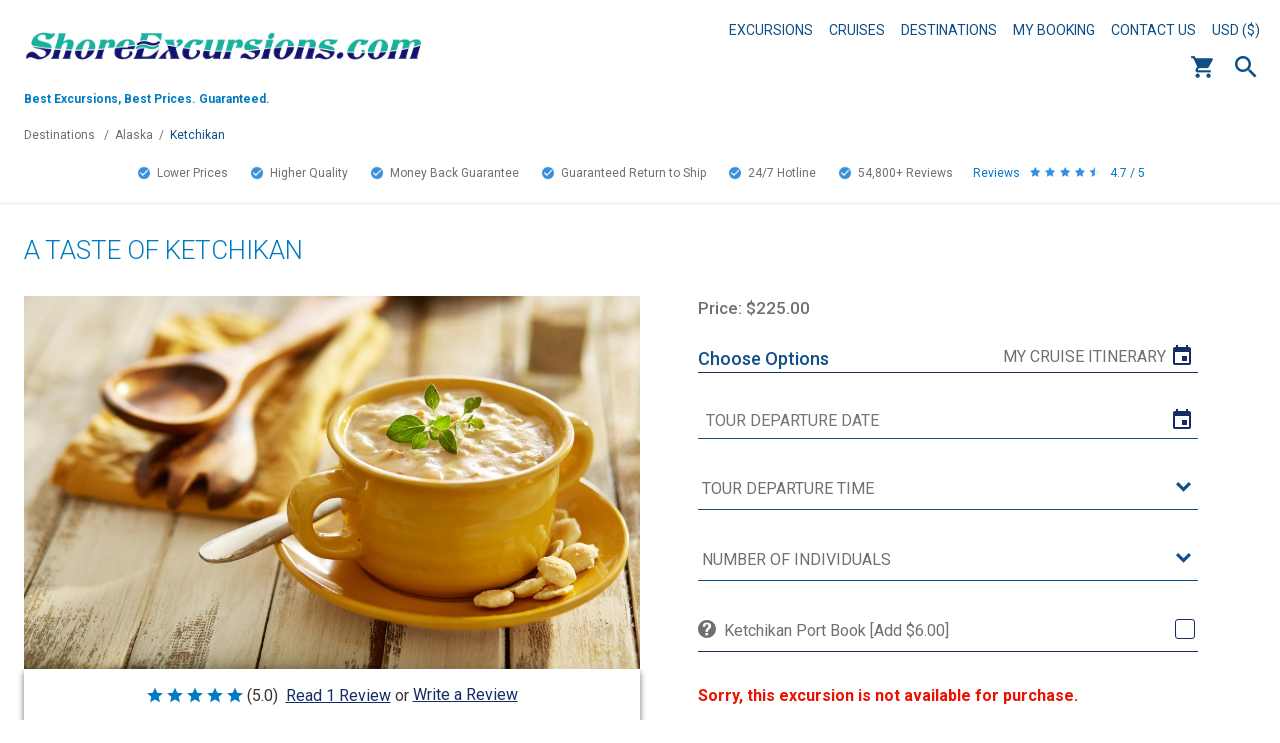

--- FILE ---
content_type: text/html; charset=UTF-8
request_url: https://www.shoreexcursionsgroup.com/tour/a-taste-of-ketchikan/akkttaste/?id=977307&data=info@shoreexcursions.com
body_size: 8812
content:
<!doctype html>
<html class="no-js" xmlns="http://www.w3.org/1999/xhtml" lang="en" xml:lang="en">
	<head>
		<meta http-equiv="Content-Type" content="text/html; charset=utf-8" />
		<meta http-equiv="x-ua-compatible" content="ie=edge" />
		<meta name="viewport" content="width=device-width, initial-scale=1" />
		<title>A Taste of Ketchikan | Ketchikan Shore Excursion | Alaskan Cruise Tours</title>
		<meta name="description" content="Feast on freshly caught Alaskan seafood, shop for tasty Alaskan favorites and more with this 1.5-hour fully escorted epicurean adventure. Along the way you will see the famous Ketchikan Welcome Arch and other significant monuments." />
		<meta name="keywords" content="Ketchikan, Alaska, walking, active, scenic, panoramic, culture, history, cuisine, small group" />
		<link rel="canonical" href="https://www.shoreexcursionsgroup.com/tour/a-taste-of-ketchikan/akkttaste" />		
		<meta property="og:title" content="A Taste of Ketchikan | Ketchikan Shore Excursion | Alaskan Cruise Tours" />
		<meta property="og:type" content="product" />
		<meta property="og:description" content="Feast on freshly caught Alaskan seafood, shop for tasty Alaskan favorites and more with this 1.5-hour fully escorted epicurean adventure. Along the way you will see the famous Ketchikan Welcome Arch and other significant monuments." />
		<meta property="og:site_name" content="Shore Excursions Group" />
		<meta property="og:url" content="https://www.shoreexcursionsgroup.com/tour/a-taste-of-ketchikan/AKKTTASTE" />
		<meta property="og:image" content="https://www.shoreexcursionsgroup.com/img/tour/AKKTTASTE-2.jpg" />
		<meta name="theme-color" content="#FFFFFF"/>
		<meta name="robots" content="max-image-preview:large">
		
		<link rel="apple-touch-icon" href="/img/template/apple-touch-icon.png" />
		
		<link href="https://fonts.googleapis.com/css2?family=Roboto:ital,wght@0,100;0,300;0,400;0,500;0,700;0,900;1,100;1,300;1,400;1,500;1,700;1,900&display=swap" rel="stylesheet" type="text/css"> 
		
		<link rel="stylesheet" type="text/css" href="/css/default.css?1" />
		<style>::-moz-selection{background:#b3d4fc;text-shadow:none}::selection{background:#b3d4fc;text-shadow:none}audio,canvas,iframe,img,svg,video{vertical-align:middle}textarea{overflow:auto;resize:vertical}.browserupgrade{margin:.2em 0;background:#ccc;color:#000;padding:.2em 0}a{background-color:transparent}a:active,a:hover{outline:0}b,strong{font-weight:700}h1{font-size:2em;margin:.67em 0}small{font-size:80%}sub,sup{font-size:75%;line-height:0;position:relative;vertical-align:baseline}sup{top:-.5em}sub{bottom:-.25em}button,input,optgroup,select,textarea{color:inherit;font:inherit;margin:0}button{overflow:visible}button,select{text-transform:none}button,html input[type=button],input[type=reset],input[type=submit]{-webkit-appearance:button;cursor:pointer}button[disabled],html input[disabled]{cursor:default}button::-moz-focus-inner,input::-moz-focus-inner{border:0;padding:0}input{line-height:normal}input[type=checkbox],input[type=radio]{box-sizing:border-box;padding:0}input[type=number]::-webkit-inner-spin-button,input[type=number]::-webkit-outer-spin-button{height:auto}input[type=search]{-webkit-appearance:textfield;box-sizing:content-box}input[type=search]::-webkit-search-cancel-button,input[type=search]::-webkit-search-decoration{-webkit-appearance:none}table{border-collapse:collapse;border-spacing:0}td,th{padding:0}</style>
		<link rel="stylesheet" type="text/css" href="/css/enhanced.css?1" media="(min-width: 48em)" />
		
		<link rel="stylesheet" type="text/css" href="/css/enhanced-desktop.css?1" media="(min-width: 90em)" />		<link rel="stylesheet" href="/css/affiliate.css?2" />										
		<!--[if IE]>
			<link rel="stylesheet" type="text/css" href="/css/ie.css" />
		<![endif]-->
		
		<script src="https://code.jquery.com/jquery-3.5.1.js" integrity="sha256-QWo7LDvxbWT2tbbQ97B53yJnYU3WhH/C8ycbRAkjPDc=" crossorigin="anonymous"></script>
		
		<link rel="stylesheet" type="text/css" href="/css/pickadate/default.css" />
		<link rel="stylesheet" type="text/css" href="/css/pickadate/default.date.css" />
		<script src="/js/picker.js"></script>
		<script src="/js/picker.date.js"></script>
		
		<meta name="msvalidate.01" content="4ABD7EEC247EEF459823AD87120E530C" />
		<meta name="google-site-verification" content="Xu4tXFC4bZMvnkJcniwfByeXVA8AJsMlpdbWkGc1Cn0" />
		<meta name="p:domain_verify" content="394db350666a4d2c8ee4672ef9adf4bc" />
		<meta name="facebook-domain-verification" content="w9xk16d4qmphcxtpg5529ol0x0z3l3" />
		
	</head>
	<body>
		<!--[if lt IE 8]>
			<p class="browserupgrade">You are using an <strong>outdated</strong> browser. Please <a href="http://browsehappy.com/">upgrade your browser</a> to improve your experience.</p>
		<![endif]-->
				<div class="page-wrapper">
			<header role="banner">
			<!-- Header -->
			<div class="header blue-gradient">
				<div class="header-left">
					<a class="header-logo" href="/"><img alt="Shore Excursions Group" src="/img/affiliate/977307.jpg" /></a>
					<div class="header-tagline">Best Excursions, Best Prices.<br/> Guaranteed.</div>
				</div>
				<div class="header-right"><nav aria-label="primary">
					<!-- Desktop Nav -->
					<div class="desktop-nav">
						<ul class="desktop-nav-headers">
														<li>
								<a href="/" title="Excursions">Excursions</a>
							</li>
							<li>
								<a href="http://www.shoreexcursions.com" title="Cruises (opens in new tab)" target="_blank" rel="noreferrer">Cruises</a>
							</li>
														<li>
								<a href="/shore-excursions" title="Destinations">Destinations</a>
								<div class="desktop-sub-nav desktop-sub-nav-destination">
								<div>
									<span>
										<a href="/africa-shore-excursions" title="Africa Shore Excursions">Africa Shore Excursions</a>
									</span>
									<span>
										<a href="/alaska-shore-excursions" title="Alaska Shore Excursions">Alaska Shore Excursions</a>
									</span>
									<span>
										<a href="/arabian-gulf-tours" title="Arabian Gulf Shore Excursions">Arabian Gulf Shore Excursions</a>
									</span>
									<span>
										<a href="/asia-shore-excursions" title="Asia Shore Excursions">Asia Shore Excursions</a>
									</span>
									<span>
										<a href="/australia-new-zealand-shore-excursions" title="Australia &amp; New Zealand Shore Excursions">Australia &amp; New Zealand</a>
									</span>
									<span>
										<a href="/bahamas-shore-excursions" title="Bahamas Shore Excursions">Bahamas Shore Excursions</a>
									</span>
								</div>
								<div class="desktop-sub-nav-destination-middle">
									<span>
										<a href="/bermuda-shore-excursions" title="Bermuda Shore Excursions">Bermuda Shore Excursions</a>
									</span>
									<span>
										<a href="/canada-new-england-shore-excursions" title="Canadian &amp; New England Shore Excursions">Canada &amp; New England</a>
									</span>
									<span>
										<a href="/caribbean-shore-excursions" title="Caribbean Shore Excursions">Caribbean Shore Excursions</a>
									</span>
									<span>
										<a href="/europe-shore-excursions" title="Europe Shore Excursions">Europe Shore Excursions</a>
									</span>
									<span>
										<a href="/hawaii-shore-excursions" title="Hawaii Shore Excursions">Hawaii Shore Excursions</a>
									</span>
									<span>
										<a href="/mexican-riviera-shore-excursions" title="Mexico Shore Excursions">Mexican Riviera Shore Excursions</a>
									</span>
								</div>
								<div>
									<span>
										<a href="/pacific-coast-shore-excursions" title="Pacific Coast Shore Excursions">Pacific Coast Shore Excursions</a>
									</span>
									<span>
										<a href="/panama-canal-shore-excursions" title="Panama Canal Shore Excursions">Panama Canal Shore Excursions</a>
									</span>
									<span>
										<a href="/south-america-shore-excursions" title="South American Shore Excursions">South America Shore Excursions</a>
									</span>
									<span>
										<a href="/south-pacific-shore-excursions" title="South Pacific Shore Excursions">South Pacific Shore Excursions</a>
									</span>
									<span>
										<a href="/transatlantic-shore-excursions" title="Transatlantic Shore Excursions">Transatlantic Shore Excursions</a>
									</span>
									<span>
										<a href="/river-cruising-shore-excursions" title="River Cruising">River Cruising Excursions</a>
									</span>
								</div>
								</div>
							</li>
														<li>
								<a href="/mybooking" title="My Booking">My Booking</a>
							</li>
							<li>
								<a href="/contact-us" title="Contact Us">Contact Us</a>
							</li>
							<li>
								<a class="currency-display" href="javascript:void(0)">USD ($)</a>
								<div class="desktop-sub-nav desktop-sub-nav-currency">
									<span><a href="javascript:void(0)" onclick="myFunction(2)">AUD ($)</a></span>
									<span><a href="javascript:void(0)" onclick="myFunction(3)">GBP (&pound;)</a></span>
									<span><a href="javascript:void(0)" onclick="myFunction(4)">CAD ($)</a></span>
									<span><a href="javascript:void(0)" onclick="myFunction(5)">EUR (&euro;)</a></span>
									<span><a href="javascript:void(0)" onclick="myFunction(6)">NZD ($)</a></span>
									<span><a href="javascript:void(0)" onclick="myFunction(1)">USD ($)</a></span>
								</div>
							</li>
						</ul>
						<div class="clearfloat"></div>
					</div>
					
					<!-- End Desktop Nav -->
					<div class="header-icons">
						<a class="header-cart" href="https://checkout.shoreexcursionsgroup.com/ShoppingCart.asp"><img alt="Cart" src="/img/template/header-cart-blue-affiliate.png" /></a><div class="header-search"><button type="button">Search</button><form class="hidden" action="/search" method="get" role="search"><input class="search" type="text" name="search" placeholder="search" title="search" aria-label="enter search text" /><input class="search-submit" type="submit" value="" aria-label="search" /></form></div><div class="hamburger" tabindex=0>
							<div class="hamburger-box">
								<div class="hamburger-inner"></div>
							</div>
						</div>
					</div>
				</nav></div>
				<div class="clearfloat"></div>
			</div>
			<!-- End Header -->
			<!-- Mobile Nav -->
			<nav aria-label="secondary"><div id="mobile-nav" class="hidden">
				<ul>
					<li>
						<a href="/select">Select Cruise Information</a>
					</li>
					<li>
						<a class="accordion-header mobile-nav-header" href="javascript:void(0)">Destinations</a>
						<ul class="accordion-content hidden">
							<li><div><a href="/alaska-shore-excursions" title="Alaska Excursions">Alaska Excursions</a></div></li>
							<li><div><a href="/caribbean-shore-excursions" title="Caribbean Excursions">Caribbean Excursions</a></div></li>
							<li><div><a href="/europe-shore-excursions" title="Europe Excursions">Europe Excursions</a></div></li>
							<div style="border-bottom:2px solid #FFAA1A;margin-left:-24px;padding-top: 19px;"></div>
							<li><div><a href="/africa-shore-excursions" title="Africa Excursions">Africa Excursions</a></div></li>
							<li><div><a href="/arabian-gulf-tours" title="Arabian Gulf Excursions">Arabian Gulf Excursions</a></div></li>
							<li><div><a href="/asia-shore-excursions" title="Asia Excursions">Asia Excursions</a></div></li>
							<li><div><a href="/australia-new-zealand-shore-excursions" title="Australia &amp; New Zealand Excursions">Australia &amp; New Zealand</a></div></li>
							<li><div><a href="/bahamas-shore-excursions" title="Bahamas Excursions">Bahamas Excursions</a></div></li>
							<li><div><a href="/bermuda-shore-excursions" title="Bermuda Excursions">Bermuda Excursions</a></div></li>
							<li><div><a href="/canada-new-england-shore-excursions" title="Canadian &amp; New England Excursions">Canada &amp; New England</a></div></li>
							<li><div><a href="/hawaii-shore-excursions" title="Hawaii Excursions">Hawaii Excursions</a></div></li>
							<li><div><a href="/mexican-riviera-shore-excursions" title="Mexico Excursions">Mexican Riviera Excursions</a></div></li>
							<li><div><a href="/pacific-coast-shore-excursions" title="Pacific Coast Excursions">Pacific Coast Excursions</a></div></li>
							<li><div><a href="/panama-canal-shore-excursions" title="Panama Canal Excursions">Panama Canal Excursions</a></div></li>
							<li><div><a href="/river-cruising-shore-excursions" title="River Cruising">River Cruising Excursions</a></div></li>
							<li><div><a href="/south-america-shore-excursions" title="South American Excursions">South America Excursions</a></div></li>
							<li><div><a href="/south-pacific-shore-excursions" title="South Pacific Excursions">South Pacific Excursions</a></div></li>
							<li><div><a href="/transatlantic-shore-excursions" title="Transatlantic Excursions">Transatlantic Excursions</a></div></li>
						</ul>
					</li>
										<li>
						<a href="/mybooking" title="My Booking">My Booking</a>
					</li>
					<li>
						<a href="/contact-us" title="Contact Us">Contact Us</a>
					</li>
					<li>
						<a class="currency-display accordion-header mobile-nav-header" href="javascript:void(0)">USD ($)</a>
						<ul class="accordion-content hidden">
							<li><a href="javascript:void(0)" onclick="myFunction(2)">AUD ($)</a></li>
							<li><a href="javascript:void(0)" onclick="myFunction(3)">GBP (&pound;)</a></li>
							<li><a href="javascript:void(0)" onclick="myFunction(4)">CAD ($)</a></li>
							<li><a href="javascript:void(0)" onclick="myFunction(5)">EUR (&euro;)</a></li>
							<li><a href="javascript:void(0)" onclick="myFunction(6)">NZD ($)</a></li>
							<li><a href="javascript:void(0)" onclick="myFunction(1)">USD ($)</a></li>
						</ul>
					</li>
					<li class="mobile-nav-search-container">
						<form action="/search" method="get" role="search">
							<input class="search" type="text" name="search" placeholder="search" title="search" aria-label="enter search text" />
							<input class="search-submit" type="submit" value="" aria-label="search" />
						</form>
					</li>
				</ul>
			</div></nav>
			<!-- End Mobile Nav -->
						<div class="breadcrumb"><a href="/shore-excursions">Destinations</a>
			<span class="divider">/</span><a href="/alaska-shore-excursions">Alaska</a><span class="divider">/</span><a class="breadcrumb-here"href="/port/ketchikan-tours">Ketchikan</a>			</div>
						<div class="clearfloat"></div>
			<div class="checkmarks"><a href="/worry-free-travel"><span class="checkmark">Lower Prices<span class="hide"> than Cruise Line</span></span></a><a href="/worry-free-travel"><span class="checkmark">Higher Quality<span class="hide">, Smaller Tours</span></span></a><a href="/worry-free-travel"><span class="checkmark">Money Back Guarantee</span></a><a href="/worry-free-travel"><span class="checkmark">Guaranteed Return to Ship</span></a><a href="/worry-free-travel"><span class="checkmark">24/7 <span class="hide">Traveler </span>Hotline</span></a><span class="checkmark">54,800+ <span class="hide">Customer </span>Reviews</span><span class="checkmark-stars"><span class="hide">Customer </span>Reviews<img src="/img/template/stars-blue-affiliate.jpg" alt="4.7 / 5" />4.7 / 5</span></div>
						</header>
			<main role="main"><div class="page-content">
<div class="tour-container">
	<div class="tour-header">
		<h2>A Taste of Ketchikan</h2>
	</div>
	<div class="tour-img-container">
		<div class="tour-img">
						<img alt="A Taste of Ketchikan" src="/img/tour/AKKTTASTE-2.jpg" />
		</div>
		<div id="tt-gallery-row"></div>
		<div class="tour-review-summary">
			<div class="tour-review-turnto"><div id="tt-teaser-widget"></div></div>
				</div>
	</div>
	<div class="tour-container-right">
						<div class="tour-price-container">
			<span class="tour-price">Price: &#36;225.00</span>		</div>
							<div class="options-container">
				<div class="options-header">Choose Options
									<a class="tour-view-itinerary" href="/select">My Cruise Itinerary</a>
								</div>
								<form action="https://checkout.shoreexcursionsgroup.com/ProductDetails.asp?ProductCode=AKKTTASTE" method="post" >
					<input type="hidden" value="" name="ReplaceCartID" />
					<input type="hidden" value="AKKTTASTE" name="ProductCode" />
					<input type="hidden" value="" name="e" />
					<input type="hidden" value="ShoppingCart.asp" name="ReturnTo" />
					
											
												
						<div class="input-container">
												<input id="AKKTTASTE-date-picker" class="custom calendar tour-date-picker" type="text" readonly="readonly" aria-label="tour date" placeholder="Tour Departure Date" /><input id="AKKTTASTE-date-time-opt" type="hidden" name="TEXTBOX___105___AKKTTASTE___2" /></div><div class="input-container"><select id="AKKTTASTE-date-time" class="custom tour-time" aria-label="tour time"><option value="">Tour Departure Time</option></select>						</div>
						<div class="input-container"><input type="text" maxlength="8" class="custom hidden volusion-main-qty" name="QTY.AKKTTASTE" aria-label="Number of Individuals" required="required" placeholder="Number of Individuals" pattern="\d+" /><select class="custom" required="required" id="QTY_AKKTTASTE" aria-label="Number of Individuals"><option value="">Number of Individuals</option><option value="1">1</option><option value="2">2</option><option value="3">3</option><option value="4">4</option><option value="5">5</option><option value="6">6</option><option value="7">7</option><option value="8">8</option><option value="9">9</option><option value="10">10</option><option value="11">11</option><option value="12">12</option><option value="13">13</option><option value="14">14</option><option value="15">15</option><option value="16">16</option></select></div>																<div class="input-container input-container-help">
							<span class="option-help"><a href="javascript:void(0);" id="option-portbook"><img alt="?" src="/img/template/question.jpg"></a></span>
							<div class="input-checkbox">
								<label for="portbook">Ketchikan Port Book [Add $6.00]</label>
								<label class="custom-checkmark-container"><input type="checkbox" value="PORTBOOKAKKT" id="portbook" aria-label="Port Book"><span class="custom-checkmark"></span></label>
							</div>
						</div>						
										<div>
											<div class="tour-unavailable">Sorry, this excursion is not available for purchase.</div>
										</div>
				</form>
			</div>
					</div>
	<div class="clearfloat"></div>
	<div class="tour-summary">Summary</div>
	<div class="tour-features">
					<div class="tour-feature tour-feature-size">Shore Excursion Size									<a href="javascript:void(0);" class="feature-help" id="option-small"><img alt="?" src="/img/template/question.jpg"></a>
								<span>Small</span></div>
						<div class="tour-feature tour-feature-duration">Shore Excursion Duration								<span>1 Hour 30 Minutes</span></div>
						<div class="tour-feature tour-feature-activity">Activity Level									<a href="javascript:void(0);" class="feature-help" id="option-easy"><img alt="?" src="/img/template/question.jpg"></a>
								<span>Easy</span></div>
						<div class="tour-feature tour-feature-depart">Shore Excursion Leaves From									<a href="javascript:void(0);" class="feature-help" id="option-depart"><img alt="?" src="/img/template/question.jpg"></a>
								<span>Cruise Ship Pier</span></div>
						<div class="tour-feature tour-feature-food">Food/Beverage Provided								<span>Snack, Beverages</span></div>
						<div class="tour-feature tour-feature-dress">Recommended Dress								<span>We recommend wearing comfortable, casual, seasonal clothing and comfortable walking shoes.</span></div>
						<div class="tour-feature tour-feature-restrictions">Restrictions								<span>Guests should be physically fit and comfortable walking on flat surfaces. Guests must be a minimum age of 16 years old to participate but must be 21 years old to drink. This tour can accommodate a collapsible wheelchair.</span></div>
				</div>
			<div class="tour-description"><h1>A Taste of Ketchikan</h1>
<p>
	 Calling all foodies! This small, intimate group tour is a must-do while you are in Ketchikan. Join your local guide for a leisurely walk along the waterfront of this artist enclave, passing by sculptures and mosaics as you learn the history of this beautiful town. Take a photo by the Welcome Arch and keep your camera out as you make your way to one of the town's most famous eateries nestled in a small boat harbor.
</p>
<p>
	 You will feel like a VIP as you are escorted to a private dining room where you will dine on a delicious array of fresh seafood surrounded by authentic Alaskan decor. Your menu will vary dependent upon the catch of the day and may include homemade chowders, smoked salmon cornbread, cod, halibut, salmon, blackened salmon tacos with homemade slaw, or Dungeness crab with hot melted butter. Perfectly paired Alaskan beer, locally brewed coffee, and decadent desserts round out your meal.
</p>
<p>
	 Once you are satiated you will be provided with a map to walk off your repast while enjoying other samples around town. Here is your chance to stock up on many Alaskan favorites such as smoked salmon, reindeer sausage, Alaskan wild berry products, kelp pickles, salsa, local teas, locally roasted coffees, confections and so much more.
</p>
<p>
	 This excursion is a pure delight from beginning to end as you discover what makes Alaska's First City so delicious! Reserve your spot today.
</p></div>
		<div class="clearfloat"></div>
</div>
<div style="margin:0 auto;width:90%;">
	<div id="tt-reviews-summary"></div>
	<div id="tt-reviews-list"></div>
</div>
<div id="tooltip-wrapper" class="hidden">
	<div class="tooltip-overlay"></div>
	<div class="tooltip-container">
		<a id="tooltip-close" href="javascript:void(0);">x</a>
		<div class="tooltip-content hidden option-small">Small Shore Excursions generally range in size from 2-20 people, providing a more personalized experience than the large excursions offered by the cruise lines.</div>
		<div class="tooltip-content hidden option-standard">Standard Shore Excursions typically range from 20-50 people. These tours are similar in size to those of the cruise lines. While these day excursions are larger in size, our focus on quality remains extremely high.</div>
		<div class="tooltip-content hidden option-private">Private Shore Excursions allow you to travel with your party alone. For groups of 4 or more, we can usually arrange a private shore excursion for less than the cost of a large cruise line tour.</div>
		<div class="tooltip-content hidden option-easy">Easy/Minimal Physical Activity: Only light walking and no major climbing required. You may need to negotiate a few steps.</div>
		<div class="tooltip-content hidden option-mod">Moderate Physical Activity: A fair amount of walking is required, and you may need to climb up full flights of steps and or negotiate uneven terrain.</div>
		<div class="tooltip-content hidden option-diff">Difficult/Significant Physical Activity: A large amount of walking and or climbing is required, often over unpaved and uneven terrain. You should be in good physical health if you reserve one of these tours.</div>
		<div class="tooltip-content hidden option-depart">Your booking confirmation will contain clear instructions on where and when to go to start each of your tours. It will also include instructions on what to do in the very unlikely event that you encounter difficulties in meeting up with your guide.</div>
		<div class="tooltip-content hidden option-date">Please select a tour departure date and time in order to add this product to your cart.</div>
		<div class="tooltip-content option-portbook"><b>Port Book</b><br/><br/>Our Port Books are exclusive guides that provide detailed information curated by our tour directors and local representatives, including:<ul><li>Port History</li><li>Maps</li><li>Shopping Recommendations</li><li>Weather</li><li>Highlights, Attractions, and Points of Interests</li><li>Recommended Clothing</li><li>Restaurants, Food &amp; Beverage</li><li>Important Tourist Information - Local Currency, Safety, Transportation, and more!</li></ul></div>
			</div>
</div>
<div id="sticky-cta" class="hidden">
	<div class="sticky-inner">
		<input type="button" class="yellow-button" value="BOOK NOW">
	</div>
</div>
<script>
	var fareharbor = "0";
	var tourdates = "{\"AKKTTASTE\":[]}";
	var saildate = "";
	var shipid = "";
	
	jQuery('#sticky-cta').click(function() {
		jQuery('body, html').animate({scrollTop: jQuery('.tour-container-right').position().top - 35}, 500);
		return false;
	});
	
	var check_scroll = function(e) {
		var sticky = jQuery('#sticky-cta');
		var temp = jQuery('.tour-container-right').position().top + jQuery('.tour-container-right').height() - 75;
		
		if(window.scrollY > temp) {
			sticky.removeClass('hidden').stop();
			sticky.fadeIn('fast');
		}
		else if(window.scrollY <= temp) {
			sticky.addClass('hidden').stop();
			sticky.fadeOut('fast');
		}
	};
	check_scroll();
	window.addEventListener('scroll', check_scroll);
</script>
<script src="/js/tour.js?id=3"></script>
<script>
  var turnToConfig = {
    locale: "en_US",
    pageId: "pdp-page",
    sku: "AKKTTASTE",
    reviewsList: {
      // onFinish: function(){}
    },
    gallery: {
      // Add one or more SKUs as an array.
      skus: ["AKKTTASTE"]
    }
  };
  window.TurnToCmd=window.TurnToCmd||function(){(TurnToCmd.q=TurnToCmd.q||[]).push(arguments)};
</script>
<script src="https://widgets.turnto.com/v5/widgets/mJ2XzFRnkXN2lcVsite/js/turnto.js" async></script>
<style>
.tour-review-turnto {
	padding-bottom: 1rem;
	padding-top: 1rem;
	text-align: center;
}
.tt-c-teaser {
	display: block;
}
.tt-c-gallery {
	margin: 1rem 0;
}
</style>
<script type="application/ld+json">
{
	"@context":"http://schema.org",
	"@type":"Product",
	"name":"A Taste of Ketchikan","description":"A Taste of Ketchikan

	 Calling all foodies! This small, intimate group tour is a must-do while you are in Ketchikan. Join your local guide for a leisurely walk along the waterfront of this artist enclave, passing by sculptures and mosaics as you learn the history of this beautiful town. Take a photo by the Welcome Arch and keep your camera out as you make your way to one of the town's most famous eateries nestled in a small boat harbor.


	 You will feel like a VIP as you are escorted to a private dining room where you will dine on a delicious array of fresh seafood surrounded by authentic Alaskan decor. Your menu will vary dependent upon the catch of the day and may include homemade chowders, smoked salmon cornbread, cod, halibut, salmon, blackened salmon tacos with homemade slaw, or Dungeness crab with hot melted butter. Perfectly paired Alaskan beer, locally brewed coffee, and decadent desserts round out your meal.


	 Once you are satiated you will be provided with a map to walk off your repast while enjoying other samples around town. Here is your chance to stock up on many Alaskan favorites such as smoked salmon, reindeer sausage, Alaskan wild berry products, kelp pickles, salsa, local teas, locally roasted coffees, confections and so much more.


	 This excursion is a pure delight from beginning to end as you discover what makes Alaska's First City so delicious! Reserve your spot today.
","image":"/img/tour/AKKTTASTE-2.jpg",
    "offers":{"@type":"Offer","price":"225","priceCurrency":"USD","availability":"https://schema.org/InStock"}
}
</script>			</div></main>
			<footer role="contentinfo"><div class="footer-awards">
				<div class="footer-awards-row">
					<div class="footer-award">
						<div class="footer-award-img"><img src="/img/template/footer-award.png" alt="Award" /></div>
						<div class="footer-award-text1">BEST SHORE <br/>EXCURSIONS</div>
						<div class="footer-award-text2">travAlliancemedia's<br/>Travvy Award</div>
					</div>
					<div class="footer-award marketing">
						<div class="footer-award-img"><img src="/img/template/footer-award.png" alt="Award" /></div>
						<div class="footer-award-text1">BEST MARKETING <br/>WEBSITE</div>
						<div class="footer-award-text2">Travel Weekly<br/>Magellan Award - Gold</div>
					</div>
				</div>
				<div class="footer-awards-row">
					<div class="footer-award">
						<div class="footer-award-img"><img src="/img/template/footer-award.png" alt="Award" /></div>
						<div class="footer-award-text1">BEST MARKETING <br/>TRADE WEBSITE</div>
						<div class="footer-award-text2">Travel Weekly<br/>Magellan Award - Silver</div>
					</div>
					<div class="footer-award">
						<div class="footer-award-img"><img src="/img/template/footer-award.png" alt="Award" /></div>
						<div class="footer-award-text1">BEST OVERALL <br/>TOUR OPERATOR</div>
						<div class="footer-award-text2">Travel Weekly<br/>Magellan Award - Silver</div>
					</div>
				</div>
				<div class="footer-awards-row">
					<div class="footer-award">
						<div class="footer-award-tripadvisor"><img src="/img/template/footer-award-tripadvisor.png" alt="Award" /></div>
					</div>
				</div>
			</div>
			<div class="footer">
				<div class="footer-signup">
					<a style="text-decoration:none;" class="signup-submit yellow-button" href="/newsletter-signup">Sign up for<br/>Special Offers</a>
				</div>
				<div class="footer-list footer-list-left">
					<span>About Us</span>
					<ul class="footer-sub-list">
						<li><a href="/about-us" title="About">About</a></li>
						<li><a href="/awards-recognition" title="Awards &amp; Recognition">Awards &amp; Recognition</a></li>
						<li><a href="/contact-us" title="Contact Us">Contact Us</a></li>
						<li><a href="/help" title="FAQs">FAQs</a></li>
						<li><a href="/groups" title="Group Shore Excursions">Group Shore Excursions</a></li>
												<li><a href="https://www.shoreexcursionsgroup.com/blog/" title="Our Blog (opens in new tab)" target="_blank" rel="noreferrer">Our Blog</a></li>
												<li><a href="/shore-excursions" title="Our Shore Excursions">Our Shore Excursions</a></li>
												<li><a href="/travel-agents" title="Travel Agents">Travel Agents</a></li>
																		<li><a href="/worry-free-travel" title="Why Choose Us">Why Choose Us</a></li>
					</ul>
				</div>
				<div class="footer-list footer-list-right">
					<span>Other</span>
					<ul class="footer-sub-list">
						<li><a href="/customer-reviews" title="Real Customer Reviews">Real Customer Reviews</a></li>
						<li><a href="/terms#cancellation" title="Cancellation Policy">Cancellation Policy</a></li>
						<li><a href="/terms-privacy" title="Privacy Policy">Privacy Policy</a></li>
						<li><a href="/cindex" title="Site Map">Site Map</a></li>
						<li><a href="/terms" title="Terms &amp; Conditions">Terms &amp; Conditions</a></li>
					</ul>
				</div>
				<div class="footer-list footer-list-right footer-social">
					<span>Connect With Us</span>
					<div class="footer_social_media"><a href="https://facebook.com/shoreexcursionsgroup" title="Follow Us On Facebook" target="_blank" rel="noreferrer"><img src="/img/template/footer-facebook.png" alt="Facebook (opens in new tab)" /></a><a href="https://twitter.com/shoreexcursions" title="Follow Us On Twitter" target="_blank" rel="noreferrer"><img src="/img/template/footer-twitter.png" alt="Twitter (opens in new tab)" /></a><a href="https://www.instagram.com/shoreexcursionsgroup/" title="Follow Us On Instagram" target="_blank" rel="noreferrer"><img src="/img/template/footer-instgram.png" alt="Instgram (opens in new tab)" /></a><a href="https://pinterest.com/shoreexcursions/" title="Follow Us On Pinterest" target="_blank" rel="noreferrer"><img src="/img/template/footer-pinterest.png" alt="Pinterest (opens in new tab)" /></a></div>
				</div>
				<div class="certificates-row">
					<img class="certificate-asta" src="/img/template/footer-asta.png" alt="ASTA" /><img class="certificate-iatan" src="/img/template/footer-iatan.png" alt="IATAN"/><img class="certificate-bbb" src="/img/template/footer-bbb.png" alt="BBB" /><a class="trustedsite" href="https://www.trustedsite.com/verify?host=shoreexcursionsgroup.com" target="_blank" rel="noreferrer" title="View TrustedSite Certification"><img src="https://cdn.ywxi.net/meter/shoreexcursionsgroup.com/302.svg" width="108" height="45" border="0" alt="TrustedSite (opens in new tab)" oncontextmenu="alert('Copying Prohibited by Law - TrustedSite is a Trademark of TrustedSite, LLC'); return false;"></a>
				</div>
				<div class="copyright">
					&copy; 2026 Shore Excursions Group
				</div>
			</div></footer>
		</div>
		<div id="lightbox-wrapper" class="hidden"></div>
				
		
		<script src="/js/main.js?1"></script>
		<script>
		var myFunction = function(text) {
			document.cookie = 'ER_ID='+escape(text)+';domain=.shoreexcursionsgroup.com;path=/';
			window.location.href = 'https://www.shoreexcursionsgroup.com'+window.location.pathname+location.search;
		}
		</script>
		
		<!-- Hotjar Tracking Code -->
		<script>
		(function(h,o,t,j,a,r){
			h.hj=h.hj||function(){(h.hj.q=h.hj.q||[]).push(arguments)};
			h._hjSettings={hjid:536490,hjsv:6};
			a=o.getElementsByTagName('head')[0];
			r=o.createElement('script');r.async=1;
			r.src=t+h._hjSettings.hjid+j+h._hjSettings.hjsv;
			a.appendChild(r);
		})(window,document,'https://static.hotjar.com/c/hotjar-','.js?sv=');
		</script>
		<!-- End Hotjar Tracking Code -->
			
		<!-- Google Tag Manager -->
		<script>
			(function(w,d,s,l,i){w[l]=w[l]||[];w[l].push({'gtm.start':new Date().getTime(),event:'gtm.js'});var f=d.getElementsByTagName(s)[0],j=d.createElement(s),dl=l!='dataLayer'?'&l='+l:'';j.async=true;j.src='https://www.googletagmanager.com/gtm.js?id='+i+dl;f.parentNode.insertBefore(j,f);})(window,document,'script','dataLayer','GTM-T8D6Q65');
			window.dataLayer = window.dataLayer || [];
			function gtag(){dataLayer.push(arguments);}
			gtag('js', new Date());
			gtag('config', 'G-NV1TC805HN');
			gtag('config', 'AW-1050873573');
		</script>
		<!-- End Google Tag Manager -->
		
		<!-- Google Tag Manager (noscript) -->
		<noscript><iframe src="https://www.googletagmanager.com/ns.html?id=GTM-T8D6Q65" height="0" width="0" style="display:none;visibility:hidden"></iframe></noscript>
		<!-- End Google Tag Manager (noscript) -->
		
		<script>gtag('set', 'user_properties', {'affiliate_present': 'yes_affiliate','affiliate_id': '977307'});</script>
		
		
		<!-- Reddit Pixel Code -->
		<script>!function(w,d){if(!w.rdt){var p=w.rdt=function(){p.sendEvent?p.sendEvent.apply(p,arguments):p.callQueue.push(arguments)};p.callQueue=[];var t=d.createElement("script");t.src="https://www.redditstatic.com/ads/pixel.js",t.async=!0;var s=d.getElementsByTagName("script")[0];s.parentNode.insertBefore(t,s)}}(window,document);rdt('init','a2_g3upnmfqpvel');rdt('track', 'PageVisit');</script>
		<!-- End Reddit Pixel Code -->
		
		<!-- TikTok Pixel Code Start -->
		<script>
			!function (w, d, t) {
			w.TiktokAnalyticsObject=t;var ttq=w[t]=w[t]||[];ttq.methods=["page","track","identify","instances","debug","on","off","once","ready","alias","group","enableCookie","disableCookie","holdConsent","revokeConsent","grantConsent"],ttq.setAndDefer=function(t,e){t[e]=function(){t.push([e].concat(Array.prototype.slice.call(arguments,0)))}};for(var i=0;i<ttq.methods.length;i++)ttq.setAndDefer(ttq,ttq.methods[i]);ttq.instance=function(t){for(
			var e=ttq._i[t]||[],n=0;n<ttq.methods.length;n++)ttq.setAndDefer(e,ttq.methods[n]);return e},ttq.load=function(e,n){var r="https://analytics.tiktok.com/i18n/pixel/events.js",o=n&&n.partner;ttq._i=ttq._i||{},ttq._i[e]=[],ttq._i[e]._u=r,ttq._t=ttq._t||{},ttq._t[e]=+new Date,ttq._o=ttq._o||{},ttq._o[e]=n||{};n=document.createElement("script");n.type="text/javascript",n.async=!0,n.src=r+"?sdkid="+e+"&lib="+t;e=document.getElementsByTagName("script")[0];e.parentNode.insertBefore(n,e)};
			ttq.load('D1NANORC77U6T76EQ6BG');
			ttq.page();
			}(window, document, 'ttq');
		</script>
		<!-- TikTok Pixel Code End -->
	</body>
</html>

--- FILE ---
content_type: text/css
request_url: https://www.shoreexcursionsgroup.com/css/affiliate.css?2
body_size: 1827
content:
/************************
* Header
************************/
html {
	color: #0F4F86;
}

select.custom, #v65-onepage-Billing select, .order_custom_fields select {
	background-image: url('/img/template/dropdown-blue-affiliate.png');
	border-color: #0F4F86 !important;
}

input.custom, #v65-onepage-Billing input, .order_custom_fields input {
	border-color: #0F4F86 !important;
}

.template-default {
	display: none;
}

.yellow-button {
	color: #142D63;
}

.header {
	background-color: #FFFFFF !important;
	border-bottom: none;
	padding: 0;
}

.header .header-left {
	margin: 0.375em 0 0 0.5em;
	padding: 0;
}

.header .header-left .header-logo img {
 	height: auto;
 	max-height: 54px;
 	max-width: 225px;
 	width: auto;
}

.header .header-left .header-tagline {
	color: #007BC2;
	font-style: normal;
}

.header .header-right {
	margin: 1.75rem 0.75em 0 0;
}

.hamburger-inner, .hamburger-inner::before, .hamburger-inner::after {
	background-color: #0F4F86;
}

#mobile-nav ul li a {
 	color: #0F4F86;
}

#mobile-nav ul li a.mobile-nav-header {
 	background-image: url('/img/template/arrow-right-blue-affiliate.png');
}

#mobile-nav ul li a.mobile-nav-header.open {
 	background-image: url('/img/template/arrow-left-blue-affiliate.png');
}

#mobile-nav ul li.mobile-nav-search-container form {
	border-color: #0F4F86;
}

#mobile-nav ul li.mobile-nav-search-container input.search {
	border-color: #0F4F86;
}

#mobile-nav ul li.mobile-nav-search-container input.search-submit {
 	background-image: url('/img/template/header-search-blue-affiliate.png');
}

.itinerary-summary-mobile a {
	color: #0F4F86;
}

.itinerary-summary-buttons a.itinerary-email-this {
	background-image: url('/img/template/share-this-affiliate.png');
	color: #0F4F86;
}

.itinerary-summary-buttons a.itinerary-change {
	background-image: url('/img/template/itinerary-change-affiliate.png');
	color: #0F4F86;
}

/************************
* Footer
************************/
.footer-awards {
	background-color: #0F4F86;
}

.footer .footer-signup, .footer .footer-social {
	display: none !important;
}

.footer .footer-list .footer-sub-list li a {
    color: #007BC2;
}

/************************
* Home
************************/
.home-why-us .home-why-us-item a {
	color: #0F4F86;
}

.home-reviews {
	background-color: #0F4F86;
}

.home-select-destinations div {
	color: #007BC2;
}

.home-deal-container a.home-deal span.home-deal-text1 {
	color: #007BC2;
}

.home-deal-container a.home-deal span.home-deal-text2 {
	color: #0F4F86;
}

.home-deal-container a.home-deal span.home-deal-text3 {
	color: #007BC2;
}

.home-content-container .home-content .home-content-title {
	color: #007BC2;
}

.home-middle .home-type-title {
	color: #007BC2;
}

/************************
* Results
************************/
.results-filters-header h2, .results-container .results-deals-container .results-deals-header h2 {
 	color: #007BC2;
}

.results-filters .results-filter a {
 	color: #0F4F86;
}

.results-container .results-deals-container .results-deals-listing .results-deal .deal-img span.port {
 	background-color: #007BC2;
}

.results-container .results-deals-container .results-deals-listing .results-deal .deal-prices span.deal-sale {
 	color: #0F4F86;
}

.results-container .results-deals-container .results-deals-listing .results-deal .deal-prices span.deal-save {
 	color: #007BC2;
}

.results-container .results-ports-container .results-ports-header {
 	background-color: #007BC2;
}

.results-container .results-ports-container .results-ports-listing .results-port-container .results-port-right .results-port-right-times span {
	color: #707070;
	font-weight: 500;
}

/************************
* Category - Region
************************/
.region-subcategory-header {
 	color: #007BC2;
}

.destinations-links .destination-link a {
 	color: #0F4F86;
}

.region-description-header {
 	color: #007BC2;
}

.region-description h1, .region-description h2 {
 	color: #0F4F86;
}

.region-description a {
 	color: #0F4F86;
}

.region-description h3 {
 	color: #007BC2;
}

/************************
* Port/Search
************************/
.port-tab-content .port-tabs {
 	border-color: #007BC2;
}

.port-tab-content .port-tabs .tabs {
	color: #007BC2;
}

.port-tab-content .port-tabs .tabs.active {
	background-color: #007BC2;
	border-color: #007BC2;
}

.product-container .product-right .product-prices span.product-sale {
	color: #0F4F86;
}

.product-container .product-right .product-prices span.product-save {
 	color: #007BC2;
}

.product-container .product-right .product-scarcity {
	color: #007BC2;
}

.product-container .product-right .product-button-container a.product-button {
	background-image: url('/img/template/arrow-right-blue.png');
}

#about-tab-content h2 {
    color: #007BC2;
}

/************************
* Tour
************************/
.tour-container .tour-header h2 {
 	color: #007BC2;
}
 	
.tour-container .tour-img-container .tour-review-summary a.write-review {
 	color: #0F4F86;
}
 	
.tour-container .tour-price-container span.tour-sale {
 	color: #0F4F86;
}

.tour-container .tour-price-container span.tour-save {
 	color: #007BC2;
}

#tour-itinerary-container .popup-arrow-up {
	border-bottom: 5px solid #007BC2;
}

#tour-itinerary-container .tour-itinerary {
	border-color: #007BC2;
}

.tour-summary {
 	color: #007BC2;
}
 	
.tour-description h1 {
 	color: #0F4F86;
}
 	
.tour-review-summary-bottom a.write-review {
 	color: #0F4F86;
}

.tour-reviews-other a {
 	background-image: url('/img/template/arrow-right-blue-affiliate.png');
 	color: #0F4F86;
}

/************************
* Bundle
************************/
.tour-container .tour-img-container .tour-img span.port {
 	background-color: #007BC2;
}

.tour-container .options-container .options-date-header {
 	border-color: #0F4F86;
 	color: #0F4F86;
}

.tour-container .options-container .options-date-header span {
 	background-color: #0F4F86;
}

.bundle-desc-container .accordion-header {
	border-color: #0F4F86;
}

/************************
* Article
************************/
.article-container h1 {
    color: #007BC2;
}

.eticket-center-wrapper .eticket-center {
    border-color: #007BC2 !important;
}

.eticket-center-wrapper .eticket-center .eticket-center-title {
    color: #007BC2 !important;
}

.eticket-center-wrapper .eticket-center .eticket-center-subtitle {
    color: #0F4F86 !important;
}

.eticket-center-wrapper .eticket-center form.article-signup .eticket-center-forgot {
    color: #0F4F86 !important;
}

/************************
* Cart
************************/
.cart_top div a {
    color: #0F4F86;
}

td.cart_prod_container .cart_prod_name a {
    color: #0F4F86;
}

#v65-cart-table td.coupon_row input.cart_apply {
    background: #007BC2;
}

input.btn_checkout_guest {
    color: #142D63;
}

#epp-content #epp-decline {
	color: #007BC2;
}

#epp-content .epp-price {
	background-color: #007BC2;
}

/************************
* Checkout
************************/
.checkout_title {
    color: #007BC2;
}

.checkout_title a {
    color: #0F4F86;
}

#mobile_cart_summary span.name.total {
    color: #0F4F86;
}

#mobile_cart_summary span.price.total {
    color: #0F4F86;
}

#btnSubmitOrder {
    color: #142D63 !important;
}

/************************
* Screen @ 768px
************************/
@media screen and (min-width: 48em) {
	/************************
	* Header
	************************/
	.header .header-left {
		margin: 0.375em 0 0 1.25em;
	}
	
	.header .header-left .header-logo img {
		height: auto;
		max-height: 80px;
		max-width: 400px;
		width: auto;
	}
	
	.header .header-right {
		margin: 2.75rem 1.25rem 0 0;
	}
	
	.footer .certificates-row {
		padding: 2.5em 0 2.5em 0;
	}
	
	/************************
	* Home
	************************/	
	.itinerary-search-container {
		min-height: 698px;
	}
	
	/************************
	* Results
	************************/
	.results-container .results-ports-container {
 		border-color: #0F4F86;
 	}
}

/************************
* Screen @ 1024px
************************/
@media screen and (min-width: 64em) {
	/************************
	* Header
	************************/	
	.header .header-left {
		margin: 0.375em 0 0 1.5em;
	}
	
	.header .header-left .header-logo img {
		height: auto;
		max-height: 80px;
		max-width: 400px;
		width: auto;
	}
	
	.header .header-left .header-tagline {
		font-size: 12px;
		padding: 0 0 0.5em 0;
	}
	
	.header .header-right {
		margin: 0.75em 1.25em 0 0;
	}
	
	.header .header-right .header-icons .header-search button {
		background-image: url('/img/template/header-search-blue-affiliate.png');
	}
	
	.header .header-right .header-icons .header-search form {
		border: 1px solid #0F4F86;
	}
	
	.header .header-right .header-icons .header-search form input.search-submit {
 		background-image: url('/img/template/header-search-blue-affiliate.png');
 	}
	
	.desktop-nav ul.desktop-nav-headers li a {
		color: #0F4F86;
	}
	
	.desktop-nav ul.desktop-nav-headers li div.desktop-sub-nav.desktop-sub-nav-destination {
		right: 1.25em;
	}
	
	.desktop-nav ul.desktop-nav-headers li div.desktop-sub-nav span a {
		color: #0F4F86;
	}
	
	.breadcrumb a.breadcrumb-here {
	    color: #0F4F86;
	}
	
	.checkmarks span.checkmark {
		background-image: url('/img/template/checkmark-blue-affiliate.jpg');
	}
	
	.checkmarks .checkmark-stars {
		color: #007BC2;
	}
	
	.itinerary-summary-buttons a.my-itinerary {
		background-image: url('/img/template/my-itinerary-affiliate.png');
		color: #0F4F86;
	}
	
	.itinerary-summary-desktop .my-itinerary-container:hover .my-itinerary-popup .popup-arrow-up {
		border-bottom: 5px solid #007BC2;
	}
	
	.itinerary-summary-desktop .my-itinerary-container .my-itinerary-popup .popup-content {
		border-top: 5px solid #007BC2;
	}
	
	.itinerary-summary-desktop .my-itinerary-container .my-itinerary-popup .popup-content span {
		color: #0F4F86;
	}
	
	/************************
	* Footer
	************************/
	.footer {
		text-align: center;
	}
	
	.footer .footer-list {
		text-align: left;
	}
	
	/************************
	* Home
	************************/
	.itinerary-search-container {
		margin: 3.75rem 0 6.5rem 0;
		min-height: unset;
	}
	
	/************************
	* Port/Search
	************************/
	.product-container .product-extra span {
		color: #007BC2;
	}
	
	/************************
	* Bundle
	************************/
	.tour-container .tour-img-container .bundle-includes span {
		color: #0F4F86;
	}
	
	/************************
	* Checkout
	************************/
	#table_checkout_cart0, #v65-onepage-cartsummary-header, #v65-onepage-CartSummary, #v65-onepage-ordersummary-items {
		background-color: #0F4F86 !important;
	}
}

/************************
* Screen @ 1440px
************************/
@media screen and (min-width: 90em) {
	/************************
	* Header
	************************/
	.header .header-left .header-logo img {
		height: auto;
		max-height: 100px;
		max-width: 500px;
		width: auto;
	}
	
	.header .header-right {
		margin: 2.75em 1.25em 0 0;
	}
	
	.desktop-nav ul.desktop-nav-headers li div.desktop-sub-nav.desktop-sub-nav-destination {
 		right: 6.5em;
 	}
	
	.desktop-nav ul.desktop-nav-headers li ul.desktop-sub-nav.desktop-sub-nav-currency {
		right: 14.5em;
	}
	
	/************************
	* Home
	************************/
	.itinerary-search-container {
		margin: 3.75rem 0 5.5rem 0;
	}
	
	/************************
	* Cart
	************************/
	#v65-cart-table td.coupon_row, #v65-cart-table .v65-cart-total-estimate-row td, #v65-cart-checkout-parent {
		background-color: #0F4F86;
	}
}